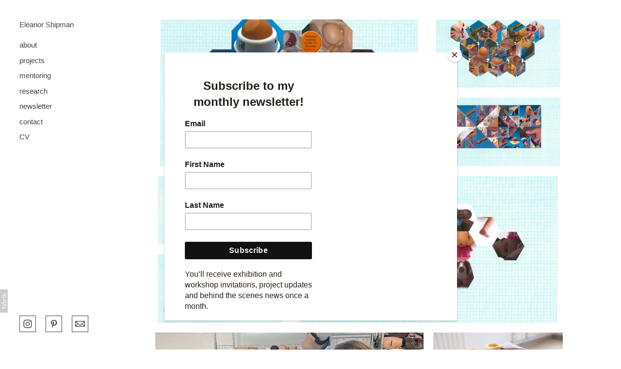

--- FILE ---
content_type: text/html; charset=utf-8
request_url: https://eleanorshipman.com/portfolio/limbs-things-residency
body_size: 14776
content:



<!DOCTYPE html>
<html class="no-js custom-fonts" lang="en-GB">
    <head prefix="og: http://ogp.me/ns#">
        <link rel="preconnect" href="https://eleanorshipman.com">
        <link rel="preconnect" href="//static.fabrik.io" />
        <link rel="preconnect" href="//blob.fabrik.io" />
        <meta charset="UTF-8">
        <link rel="canonical" href="https://eleanorshipman.com/portfolio/limbs-things-residency" />
        <title>Limbs &amp; Things Residency - Eleanor Shipman</title>
        <meta name="description" />
        <meta name="keywords" content="artist, participatory artist, pattern design, residency, participation, climate change, research, community engagement, resilience, crafts, embroidery, sewing, illustration, community, sculpture, public art, social practice, women, feminism, motherhood, birth" />
        <meta name="url" content="https://eleanorshipman.com/portfolio/limbs-things-residency" />
        <meta property="og:url" content="https://eleanorshipman.com/portfolio/limbs-things-residency" />
        <meta property="og:title" content="Limbs &amp; Things Residency" />
        <meta property="og:description" />
        <meta property="og:site_name" content="Eleanor Shipman" />
        <meta property="og:type" content="article" />        
        <meta content="https://static.fabrik.io/xia/2e4e2563f468ba45.jpg?lossless=1&amp;w=1280&amp;h=1280&amp;fit=max&amp;s=2eac52c7137f1feb42e90e3d4f53a47d" name="twitter:image" /><meta content="https://static.fabrik.io/xia/2e4e2563f468ba45.jpg?lossless=1&amp;w=1280&amp;h=1280&amp;fit=max&amp;s=2eac52c7137f1feb42e90e3d4f53a47d" property="og:image" /><meta content="image/jpeg" property="og:image:type" /><meta content="https://static.fabrik.io/xia/59906590a169e3de.jpg?lossless=1&amp;w=1280&amp;h=1280&amp;fit=max&amp;s=7c6b952cdb0e5a8f6c9e567c8ac16d8e" property="og:image" /><meta content="image/jpeg" property="og:image:type" /><meta content="https://static.fabrik.io/xia/65549f2de0742ae5.jpg?lossless=1&amp;w=1280&amp;h=1280&amp;fit=max&amp;s=e4396dd5662457344055b40ab85827a2" property="og:image" /><meta content="image/jpeg" property="og:image:type" /><meta content="https://static.fabrik.io/xia/592145680c8d0fd.jpg?lossless=1&amp;w=1280&amp;h=1280&amp;fit=max&amp;s=778891fe0251c862793a7d0c48cefde7" property="og:image" /><meta content="image/jpeg" property="og:image:type" />        
        
        <meta name="twitter:card" content="summary_large_image" />

            <link rel="shortcut icon" href="https://static.fabrik.io/xia/60d84c69a4a18287.ico?s=82b2309d40e2f284f51f4e8592bd1627" /> 

            <link rel="apple-touch-icon" href="https://static.fabrik.io/xia/c72641ca386b175e.png?s=d4f95769a8542c8e23f32679967e101d" /> 


        <link href="https://blob.fabrik.io/static/2c96dd/core/fabrik.min.css" rel="stylesheet">


        
        
            <script defer src="https://cloud.umami.is/script.js" data-website-id="059b79ea-6263-4a20-947a-862fbfc8d8ad"></script>
        

        
    <meta name="viewport" content="width=device-width, initial-scale=1.0">

    <style>
        :root {
            --site-title-display: block;
            --site-subtitle-display: block; 
            --site-logo-display: block;
            --brand-text-display: inline-block;
            --thumbnail-subtitle-display: block;
        }
    </style>

    <link href="https://blob.fabrik.io/xia/canvasv2-vars-515990a7bb02e2ba.css" rel="stylesheet" /><link href="https://blob.fabrik.io/static/2c96dd/canvasv2/theme.css" rel="stylesheet" />

    <style>

            @media all and (min-width: 1200px) {
                .grid-link .icon-play {
                    bottom: calc(var(--grid-gutter) / 16 * 1rem);
                    left: calc(var(--grid-gutter) / 16 * 1rem);
                }
            }
                </style>

    

    <script id="mcjs">!function(c,h,i,m,p){m=c.createElement(h),p=c.getElementsByTagName(h)[0],m.async=1,m.src=i,p.parentNode.insertBefore(m,p)}(document,"script","https://chimpstatic.com/mcjs-connected/js/users/a398c353241de2fe296118346/29d264bb14697baee130cf23d.js");</script><script id="mcjs">!function(c,h,i,m,p){m=c.createElement(h),p=c.getElementsByTagName(h)[0],m.async=1,m.src=i,p.parentNode.insertBefore(m,p)}(document,"script","https://chimpstatic.com/mcjs-connected/js/users/a398c353241de2fe296118346/29d264bb14697baee130cf23d.js");</script></head>

    <body class="fab-projects-details fab-portfolio-details fab-projects-details-limbs-things-residency fab-portfolio-details-limbs-things-residency tpl-projectdetails-spotlight social-icon-family-square-stroke">

        


<div class="side-bar">
    <div class="desktop-header">
        

<a href="/" class="brand brand-text">

    <span class="brand-title">Eleanor Shipman</span>


</a>
    </div>
    <nav>
        
    <ul class="menu">

          <li class="">

                <a href="/pages/about" target="_self">about</a>

          </li>
          <li class=" sub-menu-parent">

                <a href="/portfolio" target="_self" class="sub-menu-link">projects</a>
                <div class="sub-menu">
                    <ul>
                            <li>
                                <a href="/exhibitions" target="_self">exhibitions</a>
                            </li>
                            <li>
                                <a href="/residencies" target="_self">residencies</a>
                            </li>
                            <li>
                                <a href="/participatory-projects" target="_self">participation</a>
                            </li>
                            <li>
                                <a href="/public-art" target="_self">public art</a>
                            </li>
                            <li>
                                <a href="/universities" target="_self">universities</a>
                            </li>
                            <li>
                                <a href="/works-1" target="_self">works</a>
                            </li>
                    </ul>
                </div>

          </li>
          <li class="">

                <a href="/pages/mentoring" target="_self">mentoring</a>

          </li>
          <li class="">

                <a href="/pages/research" target="_self">research</a>

          </li>
          <li class="">

                <a href="http://eepurl.com/gGV3AP" target="_blank">newsletter</a>

          </li>
          <li class="">

                <a href="/pages/contact" target="_self">contact</a>

          </li>
          <li class="">

                <a href="/pages/cv" target="_self">CV</a>

          </li>
    </ul>

    </nav>
</div>

<div class="site-wrap capped-width">

    <header class="mobile-header">
        <div class="brand-wrap">
            

<a href="/" class="brand brand-text">

    <span class="brand-title">Eleanor Shipman</span>


</a>
        </div>
        <div class="mobile-nav-link-wrap">
            <button class="mobile-nav-link icon icon-menu"></button>
        </div>
    </header>

    <main class="main-body">

        

<div class="project-details-page">
    



<div class="project-details">

    <div class="sortable">

        <div class="sortable-media">

            <div class="container">

                <div class="spotlight-list js-lightbox" data-item-count="12">
                        <div class="col spotlight-16:9">
                                <a href="https://static.fabrik.io/xia/59906590a169e3de.jpg?lossless=1&amp;w=3840&amp;h=5120&amp;fit=max&amp;s=d3a3b507d58f06ae32d6034fa59b76cf" class="grid-link" >
                                    <div class="placeholder ratio-16:9">
            <img data-src="https://static.fabrik.io/xia/59906590a169e3de.jpg?lossless=1&amp;w=720&amp;fit=crop&amp;ar=16:9&amp;s=dd9364c82ed93a4091c08cb10b1a64b5" data-srcset="https://static.fabrik.io/xia/59906590a169e3de.jpg?lossless=1&amp;w=480&amp;fit=crop&amp;ar=16:9&amp;s=2d341a53e06db0a6ab9918a9dbb10ed5 480w,https://static.fabrik.io/xia/59906590a169e3de.jpg?lossless=1&amp;w=720&amp;fit=crop&amp;ar=16:9&amp;s=dd9364c82ed93a4091c08cb10b1a64b5 720w,https://static.fabrik.io/xia/59906590a169e3de.jpg?lossless=1&amp;w=960&amp;fit=crop&amp;ar=16:9&amp;s=edf95cefc53e021a88799630bb0e5f57 960w,https://static.fabrik.io/xia/59906590a169e3de.jpg?lossless=1&amp;w=1280&amp;fit=crop&amp;ar=16:9&amp;s=f5b2a4af7583490d1f7e6b116b7356d7 1280w,https://static.fabrik.io/xia/59906590a169e3de.jpg?lossless=1&amp;w=1680&amp;fit=crop&amp;ar=16:9&amp;s=cfb42b804af0e55d4971a19afb40ff0e 1680w,https://static.fabrik.io/xia/59906590a169e3de.jpg?lossless=1&amp;w=1920&amp;fit=crop&amp;ar=16:9&amp;s=8051bafa838e4cc92cf875e6cdc943a6 1920w,https://static.fabrik.io/xia/59906590a169e3de.jpg?lossless=1&amp;w=2560&amp;fit=crop&amp;ar=16:9&amp;s=79be4d84134b7b075b9db2bbe5f2d195 2560w,https://static.fabrik.io/xia/59906590a169e3de.jpg?lossless=1&amp;w=3840&amp;fit=crop&amp;ar=16:9&amp;s=7b53a2b640cba701da63668bb95dcb95 3840w" data-sizes="auto" class="lazyload" data-w="2000" data-h="1414" data-ar="1000:707"></img>
                                    </div>
                                    <div class="overlay"></div>
                                </a>
                        </div>
                        <div class="col spotlight-16:9">
                                <a href="https://static.fabrik.io/xia/65549f2de0742ae5.jpg?lossless=1&amp;w=3840&amp;h=5120&amp;fit=max&amp;s=79e84540a2369a953cec7eb98eb2a3ee" class="grid-link" >
                                    <div class="placeholder ratio-16:9">
            <img data-src="https://static.fabrik.io/xia/65549f2de0742ae5.jpg?lossless=1&amp;w=720&amp;fit=crop&amp;ar=16:9&amp;s=a1df25e16346a6c1e022dec9d452b00d" data-srcset="https://static.fabrik.io/xia/65549f2de0742ae5.jpg?lossless=1&amp;w=480&amp;fit=crop&amp;ar=16:9&amp;s=9a197b0d5a17a68a3e89c19cc366b936 480w,https://static.fabrik.io/xia/65549f2de0742ae5.jpg?lossless=1&amp;w=720&amp;fit=crop&amp;ar=16:9&amp;s=a1df25e16346a6c1e022dec9d452b00d 720w,https://static.fabrik.io/xia/65549f2de0742ae5.jpg?lossless=1&amp;w=960&amp;fit=crop&amp;ar=16:9&amp;s=a96647c30645cb55a74a8c68768a6af3 960w,https://static.fabrik.io/xia/65549f2de0742ae5.jpg?lossless=1&amp;w=1280&amp;fit=crop&amp;ar=16:9&amp;s=7514e9e3a5273e70652dc100a785c032 1280w,https://static.fabrik.io/xia/65549f2de0742ae5.jpg?lossless=1&amp;w=1680&amp;fit=crop&amp;ar=16:9&amp;s=12fe35539e5d5afeeb00720de5a059b9 1680w,https://static.fabrik.io/xia/65549f2de0742ae5.jpg?lossless=1&amp;w=1920&amp;fit=crop&amp;ar=16:9&amp;s=5ecd60af587370b354c013994eb14031 1920w,https://static.fabrik.io/xia/65549f2de0742ae5.jpg?lossless=1&amp;w=2560&amp;fit=crop&amp;ar=16:9&amp;s=565943ebefc97b92052c5d9b28f3a939 2560w,https://static.fabrik.io/xia/65549f2de0742ae5.jpg?lossless=1&amp;w=3840&amp;fit=crop&amp;ar=16:9&amp;s=8a63238a54584bb378152f433259e43b 3840w" data-sizes="auto" class="lazyload" data-w="2000" data-h="1414" data-ar="1000:707"></img>
                                    </div>
                                    <div class="overlay"></div>
                                </a>
                        </div>
                        <div class="col spotlight-16:9">
                                <a href="https://static.fabrik.io/xia/592145680c8d0fd.jpg?lossless=1&amp;w=3840&amp;h=5120&amp;fit=max&amp;s=c87f4c3625ba27ea69983e94b71493e1" class="grid-link" >
                                    <div class="placeholder ratio-16:9">
            <img data-src="https://static.fabrik.io/xia/592145680c8d0fd.jpg?lossless=1&amp;w=720&amp;fit=crop&amp;ar=16:9&amp;s=8a45f8ce88f0e68419a1bd22ef6eb5ab" data-srcset="https://static.fabrik.io/xia/592145680c8d0fd.jpg?lossless=1&amp;w=480&amp;fit=crop&amp;ar=16:9&amp;s=16d51942d7308906eef940459c509258 480w,https://static.fabrik.io/xia/592145680c8d0fd.jpg?lossless=1&amp;w=720&amp;fit=crop&amp;ar=16:9&amp;s=8a45f8ce88f0e68419a1bd22ef6eb5ab 720w,https://static.fabrik.io/xia/592145680c8d0fd.jpg?lossless=1&amp;w=960&amp;fit=crop&amp;ar=16:9&amp;s=eb4af44a5a11ccacc360e769ae643d81 960w,https://static.fabrik.io/xia/592145680c8d0fd.jpg?lossless=1&amp;w=1280&amp;fit=crop&amp;ar=16:9&amp;s=668059465caf4a4a1a72a2ebdfd103d2 1280w,https://static.fabrik.io/xia/592145680c8d0fd.jpg?lossless=1&amp;w=1680&amp;fit=crop&amp;ar=16:9&amp;s=65876a40cdd29ba08682ed811d748b01 1680w,https://static.fabrik.io/xia/592145680c8d0fd.jpg?lossless=1&amp;w=1920&amp;fit=crop&amp;ar=16:9&amp;s=19b89c16b76e7e3c4e2a63ccc89fa8b8 1920w,https://static.fabrik.io/xia/592145680c8d0fd.jpg?lossless=1&amp;w=2560&amp;fit=crop&amp;ar=16:9&amp;s=bc508e9a8290f3af00d278168fe6abcd 2560w,https://static.fabrik.io/xia/592145680c8d0fd.jpg?lossless=1&amp;w=3840&amp;fit=crop&amp;ar=16:9&amp;s=6ede59f7db64d8f3d928c79ea729cea2 3840w" data-sizes="auto" class="lazyload" data-w="2000" data-h="1414" data-ar="1000:707"></img>
                                    </div>
                                    <div class="overlay"></div>
                                </a>
                        </div>
                        <div class="col spotlight-16:9">
                                <a href="https://static.fabrik.io/xia/1eb91357b8a48c4f.jpg?lossless=1&amp;w=3840&amp;h=5120&amp;fit=max&amp;s=1fcfc6defe99f64978961323ee8bdd34" class="grid-link" >
                                    <div class="placeholder ratio-16:9">
            <img data-src="https://static.fabrik.io/xia/1eb91357b8a48c4f.jpg?lossless=1&amp;w=720&amp;fit=crop&amp;ar=16:9&amp;s=38740c733ed7437aa4057b93cbebdd38" data-srcset="https://static.fabrik.io/xia/1eb91357b8a48c4f.jpg?lossless=1&amp;w=480&amp;fit=crop&amp;ar=16:9&amp;s=6d24c542b3bf2c760c2d9b40d2e3fabc 480w,https://static.fabrik.io/xia/1eb91357b8a48c4f.jpg?lossless=1&amp;w=720&amp;fit=crop&amp;ar=16:9&amp;s=38740c733ed7437aa4057b93cbebdd38 720w,https://static.fabrik.io/xia/1eb91357b8a48c4f.jpg?lossless=1&amp;w=960&amp;fit=crop&amp;ar=16:9&amp;s=27c73ef4ec4c466f0fa71e47a9063753 960w,https://static.fabrik.io/xia/1eb91357b8a48c4f.jpg?lossless=1&amp;w=1280&amp;fit=crop&amp;ar=16:9&amp;s=6a772fb2fbf36c0281295377a464a085 1280w,https://static.fabrik.io/xia/1eb91357b8a48c4f.jpg?lossless=1&amp;w=1680&amp;fit=crop&amp;ar=16:9&amp;s=436f0b70ec7445153c5a342b439ae000 1680w,https://static.fabrik.io/xia/1eb91357b8a48c4f.jpg?lossless=1&amp;w=1920&amp;fit=crop&amp;ar=16:9&amp;s=970445bf94a16dba7cd311816c5f2034 1920w,https://static.fabrik.io/xia/1eb91357b8a48c4f.jpg?lossless=1&amp;w=2560&amp;fit=crop&amp;ar=16:9&amp;s=01a1a7809026bcfbe46a1a469935a9dc 2560w,https://static.fabrik.io/xia/1eb91357b8a48c4f.jpg?lossless=1&amp;w=3840&amp;fit=crop&amp;ar=16:9&amp;s=fc5e1624cba7792db771d2de5fc18cd1 3840w" data-sizes="auto" class="lazyload" data-w="2000" data-h="1414" data-ar="1000:707"></img>
                                    </div>
                                    <div class="overlay"></div>
                                </a>
                        </div>
                        <div class="col spotlight-16:9">
                                <a href="https://static.fabrik.io/xia/2de3ad3d75b343f.jpg?lossless=1&amp;w=3840&amp;h=5120&amp;fit=max&amp;s=218396e64ad9f41b27dcdac2d60d0b31" class="grid-link" >
                                    <div class="placeholder ratio-16:9">
            <img data-src="https://static.fabrik.io/xia/2de3ad3d75b343f.jpg?lossless=1&amp;w=720&amp;fit=crop&amp;ar=16:9&amp;s=db8238c15bab2000eb5afb73f846dda1" data-srcset="https://static.fabrik.io/xia/2de3ad3d75b343f.jpg?lossless=1&amp;w=480&amp;fit=crop&amp;ar=16:9&amp;s=cf2c1955aaef91424a2aba89f693b718 480w,https://static.fabrik.io/xia/2de3ad3d75b343f.jpg?lossless=1&amp;w=720&amp;fit=crop&amp;ar=16:9&amp;s=db8238c15bab2000eb5afb73f846dda1 720w,https://static.fabrik.io/xia/2de3ad3d75b343f.jpg?lossless=1&amp;w=960&amp;fit=crop&amp;ar=16:9&amp;s=d2de58c1de03be1996749196299b3107 960w,https://static.fabrik.io/xia/2de3ad3d75b343f.jpg?lossless=1&amp;w=1280&amp;fit=crop&amp;ar=16:9&amp;s=52beacd56436a4965dabc89c1e247a50 1280w,https://static.fabrik.io/xia/2de3ad3d75b343f.jpg?lossless=1&amp;w=1680&amp;fit=crop&amp;ar=16:9&amp;s=ebb5346a04dd2a77e9c357260bb40cdc 1680w,https://static.fabrik.io/xia/2de3ad3d75b343f.jpg?lossless=1&amp;w=1920&amp;fit=crop&amp;ar=16:9&amp;s=5f579c7cb1e27a5e7e3923b1e603ffa8 1920w,https://static.fabrik.io/xia/2de3ad3d75b343f.jpg?lossless=1&amp;w=2560&amp;fit=crop&amp;ar=16:9&amp;s=2d4f4e620824572e23bc0f6e94b096ae 2560w,https://static.fabrik.io/xia/2de3ad3d75b343f.jpg?lossless=1&amp;w=3840&amp;fit=crop&amp;ar=16:9&amp;s=9069911ae435b35343c7f6d9655e76c1 3840w" data-sizes="auto" class="lazyload" data-w="2000" data-h="1414" data-ar="1000:707"></img>
                                    </div>
                                    <div class="overlay"></div>
                                </a>
                        </div>
                        <div class="col spotlight-16:9">
                                <a href="https://static.fabrik.io/xia/d176f86d67e4a8af.jpg?lossless=1&amp;w=3840&amp;h=5120&amp;fit=max&amp;s=1a8df5e81b65d81c944086f5e6f1e3c8" class="grid-link" >
                                    <div class="placeholder ratio-16:9">
            <img data-src="https://static.fabrik.io/xia/d176f86d67e4a8af.jpg?lossless=1&amp;w=720&amp;fit=crop&amp;ar=16:9&amp;s=18014e8eac083dfc001732616a65612a" data-srcset="https://static.fabrik.io/xia/d176f86d67e4a8af.jpg?lossless=1&amp;w=480&amp;fit=crop&amp;ar=16:9&amp;s=6cbf7e27054a0faedb0ec52fa49f5605 480w,https://static.fabrik.io/xia/d176f86d67e4a8af.jpg?lossless=1&amp;w=720&amp;fit=crop&amp;ar=16:9&amp;s=18014e8eac083dfc001732616a65612a 720w,https://static.fabrik.io/xia/d176f86d67e4a8af.jpg?lossless=1&amp;w=960&amp;fit=crop&amp;ar=16:9&amp;s=4e6a792597e6db31eb277332175f1dce 960w,https://static.fabrik.io/xia/d176f86d67e4a8af.jpg?lossless=1&amp;w=1280&amp;fit=crop&amp;ar=16:9&amp;s=0963e29799856362f2b91b5398208839 1280w,https://static.fabrik.io/xia/d176f86d67e4a8af.jpg?lossless=1&amp;w=1680&amp;fit=crop&amp;ar=16:9&amp;s=69475f50f3d5084dcb52c4300b409c4c 1680w,https://static.fabrik.io/xia/d176f86d67e4a8af.jpg?lossless=1&amp;w=1920&amp;fit=crop&amp;ar=16:9&amp;s=cc34b8ed440b5252b1d1aa9a53801b66 1920w,https://static.fabrik.io/xia/d176f86d67e4a8af.jpg?lossless=1&amp;w=2560&amp;fit=crop&amp;ar=16:9&amp;s=d45c90b2f1adebc5b05214cff2702ec1 2560w,https://static.fabrik.io/xia/d176f86d67e4a8af.jpg?lossless=1&amp;w=3840&amp;fit=crop&amp;ar=16:9&amp;s=93eac26324075fcb773b8bcb152591cf 3840w" data-sizes="auto" class="lazyload" data-w="2000" data-h="1414" data-ar="1000:707"></img>
                                    </div>
                                    <div class="overlay"></div>
                                </a>
                        </div>
                        <div class="col spotlight-16:9">
                                <a href="https://static.fabrik.io/xia/f0229a4687d9d1c.jpg?lossless=1&amp;w=3840&amp;h=5120&amp;fit=max&amp;s=6732afbf4abdbec8e80c45b6fb0ebcea" class="grid-link" >
                                    <div class="placeholder ratio-16:9">
            <img data-src="https://static.fabrik.io/xia/f0229a4687d9d1c.jpg?lossless=1&amp;w=720&amp;fit=crop&amp;ar=16:9&amp;s=52bb4430328d6894867b5f5fb30505b1" data-srcset="https://static.fabrik.io/xia/f0229a4687d9d1c.jpg?lossless=1&amp;w=480&amp;fit=crop&amp;ar=16:9&amp;s=ff088fdba2f53de2ab80312238ce394a 480w,https://static.fabrik.io/xia/f0229a4687d9d1c.jpg?lossless=1&amp;w=720&amp;fit=crop&amp;ar=16:9&amp;s=52bb4430328d6894867b5f5fb30505b1 720w,https://static.fabrik.io/xia/f0229a4687d9d1c.jpg?lossless=1&amp;w=960&amp;fit=crop&amp;ar=16:9&amp;s=470b8eb764a652978766fb2ae6d64d04 960w,https://static.fabrik.io/xia/f0229a4687d9d1c.jpg?lossless=1&amp;w=1280&amp;fit=crop&amp;ar=16:9&amp;s=f2dbb1b6c2b14b36db88eb276ef6943e 1280w,https://static.fabrik.io/xia/f0229a4687d9d1c.jpg?lossless=1&amp;w=1680&amp;fit=crop&amp;ar=16:9&amp;s=41085b2009fd3f046807e65d14eee322 1680w,https://static.fabrik.io/xia/f0229a4687d9d1c.jpg?lossless=1&amp;w=1920&amp;fit=crop&amp;ar=16:9&amp;s=f940d612ce7dfbdc54e68a882dc1ac0d 1920w,https://static.fabrik.io/xia/f0229a4687d9d1c.jpg?lossless=1&amp;w=2560&amp;fit=crop&amp;ar=16:9&amp;s=75013233739735151d6796e5c1579911 2560w,https://static.fabrik.io/xia/f0229a4687d9d1c.jpg?lossless=1&amp;w=3840&amp;fit=crop&amp;ar=16:9&amp;s=b1efccf86b0b32062a3e2efbdd06bf4f 3840w" data-sizes="auto" class="lazyload" data-w="2000" data-h="1600" data-ar="5:4"></img>
                                    </div>
                                    <div class="overlay"></div>
                                </a>
                        </div>
                        <div class="col spotlight-16:9">
                                <a href="https://static.fabrik.io/xia/6251f68f2a0ae663.jpg?lossless=1&amp;w=3840&amp;h=5120&amp;fit=max&amp;s=526feb560ba7d5e9b7eec76995b443a3" class="grid-link" >
                                    <div class="placeholder ratio-16:9">
            <img data-src="https://static.fabrik.io/xia/6251f68f2a0ae663.jpg?lossless=1&amp;w=720&amp;fit=crop&amp;ar=16:9&amp;s=b6099d3452a9b6125763314d4bd9618f" data-srcset="https://static.fabrik.io/xia/6251f68f2a0ae663.jpg?lossless=1&amp;w=480&amp;fit=crop&amp;ar=16:9&amp;s=2f3709b6f3384afef28018af47495e97 480w,https://static.fabrik.io/xia/6251f68f2a0ae663.jpg?lossless=1&amp;w=720&amp;fit=crop&amp;ar=16:9&amp;s=b6099d3452a9b6125763314d4bd9618f 720w,https://static.fabrik.io/xia/6251f68f2a0ae663.jpg?lossless=1&amp;w=960&amp;fit=crop&amp;ar=16:9&amp;s=431e03e1fd2774b1b2728f7fe013b8ac 960w,https://static.fabrik.io/xia/6251f68f2a0ae663.jpg?lossless=1&amp;w=1280&amp;fit=crop&amp;ar=16:9&amp;s=9be68db70e882564ea015c4f2654b21a 1280w,https://static.fabrik.io/xia/6251f68f2a0ae663.jpg?lossless=1&amp;w=1680&amp;fit=crop&amp;ar=16:9&amp;s=fd13e11aa20c340d3326381e725bc4e6 1680w,https://static.fabrik.io/xia/6251f68f2a0ae663.jpg?lossless=1&amp;w=1920&amp;fit=crop&amp;ar=16:9&amp;s=f263564f6b254a1f37bdc3a781528d75 1920w,https://static.fabrik.io/xia/6251f68f2a0ae663.jpg?lossless=1&amp;w=2560&amp;fit=crop&amp;ar=16:9&amp;s=11741469a6ec6966859ef9438e4e59e2 2560w,https://static.fabrik.io/xia/6251f68f2a0ae663.jpg?lossless=1&amp;w=3840&amp;fit=crop&amp;ar=16:9&amp;s=5a2e509025e7f31abe14685fb938f0ef 3840w" data-sizes="auto" class="lazyload" data-w="1080" data-h="720" data-ar="3:2"></img>
                                    </div>
                                    <div class="overlay"></div>
                                </a>
                        </div>
                        <div class="col spotlight-16:9">
                                <a href="https://static.fabrik.io/xia/f9573003a7edd810.jpg?lossless=1&amp;w=3840&amp;h=5120&amp;fit=max&amp;s=476f261493da18a53c3740d7013bb5eb" class="grid-link" >
                                    <div class="placeholder ratio-16:9">
            <img data-src="https://static.fabrik.io/xia/f9573003a7edd810.jpg?lossless=1&amp;w=720&amp;fit=crop&amp;ar=16:9&amp;s=89bc1b6e73c14a4ae364078336e30eba" data-srcset="https://static.fabrik.io/xia/f9573003a7edd810.jpg?lossless=1&amp;w=480&amp;fit=crop&amp;ar=16:9&amp;s=9e07f19a7f13af9042c9b46f423a30c4 480w,https://static.fabrik.io/xia/f9573003a7edd810.jpg?lossless=1&amp;w=720&amp;fit=crop&amp;ar=16:9&amp;s=89bc1b6e73c14a4ae364078336e30eba 720w,https://static.fabrik.io/xia/f9573003a7edd810.jpg?lossless=1&amp;w=960&amp;fit=crop&amp;ar=16:9&amp;s=ced653a2093cdbf205f8ee71b9c7874d 960w,https://static.fabrik.io/xia/f9573003a7edd810.jpg?lossless=1&amp;w=1280&amp;fit=crop&amp;ar=16:9&amp;s=d5206708c8aba5138da6bb07a0f4e7a8 1280w,https://static.fabrik.io/xia/f9573003a7edd810.jpg?lossless=1&amp;w=1680&amp;fit=crop&amp;ar=16:9&amp;s=22da90ac76e28c898cab032363513305 1680w,https://static.fabrik.io/xia/f9573003a7edd810.jpg?lossless=1&amp;w=1920&amp;fit=crop&amp;ar=16:9&amp;s=b923ab761c3824ec319be3b5df63b0c7 1920w,https://static.fabrik.io/xia/f9573003a7edd810.jpg?lossless=1&amp;w=2560&amp;fit=crop&amp;ar=16:9&amp;s=a31e8ae92c8f53e9e865ed0898cbe083 2560w,https://static.fabrik.io/xia/f9573003a7edd810.jpg?lossless=1&amp;w=3840&amp;fit=crop&amp;ar=16:9&amp;s=496d8797e42e8686c17d6018091bea52 3840w" data-sizes="auto" class="lazyload"></img>
                                    </div>
                                    <div class="overlay"></div>
                                </a>
                        </div>
                        <div class="col spotlight-16:9">
                                <a href="https://static.fabrik.io/xia/232e33631907a476.jpg?lossless=1&amp;w=3840&amp;h=5120&amp;fit=max&amp;s=efc28156992094fc8db1de9fc37cfe9a" class="grid-link" >
                                    <div class="placeholder ratio-16:9">
            <img data-src="https://static.fabrik.io/xia/232e33631907a476.jpg?lossless=1&amp;w=720&amp;fit=crop&amp;ar=16:9&amp;s=0d60629a2c35e448d13bfcd3312813f5" data-srcset="https://static.fabrik.io/xia/232e33631907a476.jpg?lossless=1&amp;w=480&amp;fit=crop&amp;ar=16:9&amp;s=f2d39cd34b5780c1e0f0ce08b9ffb2d2 480w,https://static.fabrik.io/xia/232e33631907a476.jpg?lossless=1&amp;w=720&amp;fit=crop&amp;ar=16:9&amp;s=0d60629a2c35e448d13bfcd3312813f5 720w,https://static.fabrik.io/xia/232e33631907a476.jpg?lossless=1&amp;w=960&amp;fit=crop&amp;ar=16:9&amp;s=01169e37e5cd7d541d1d8b84f7caf116 960w,https://static.fabrik.io/xia/232e33631907a476.jpg?lossless=1&amp;w=1280&amp;fit=crop&amp;ar=16:9&amp;s=bd6128fb9b87f95aa6c8a8d9b6326878 1280w,https://static.fabrik.io/xia/232e33631907a476.jpg?lossless=1&amp;w=1680&amp;fit=crop&amp;ar=16:9&amp;s=951207ea865e0c9ffab33994573afe1c 1680w,https://static.fabrik.io/xia/232e33631907a476.jpg?lossless=1&amp;w=1920&amp;fit=crop&amp;ar=16:9&amp;s=553bc339351c371d60b015407ecf330b 1920w,https://static.fabrik.io/xia/232e33631907a476.jpg?lossless=1&amp;w=2560&amp;fit=crop&amp;ar=16:9&amp;s=fe521b63ceb84ae1e1d1eb91fd370d98 2560w,https://static.fabrik.io/xia/232e33631907a476.jpg?lossless=1&amp;w=3840&amp;fit=crop&amp;ar=16:9&amp;s=e6be586455526f6c1b710000517305e4 3840w" data-sizes="auto" class="lazyload" data-w="720" data-h="1080" data-ar="2:3"></img>
                                    </div>
                                    <div class="overlay"></div>
                                </a>
                        </div>
                        <div class="col spotlight-16:9">
                                <a href="https://static.fabrik.io/xia/621e5893200f1419.jpg?lossless=1&amp;w=3840&amp;h=5120&amp;fit=max&amp;s=2ded1d9c289bc514edb9f86ab61e85e8" class="grid-link" >
                                    <div class="placeholder ratio-16:9">
            <img data-src="https://static.fabrik.io/xia/621e5893200f1419.jpg?lossless=1&amp;w=720&amp;fit=crop&amp;ar=16:9&amp;s=d9872bb3726d784566761058f1ce79c4" data-srcset="https://static.fabrik.io/xia/621e5893200f1419.jpg?lossless=1&amp;w=480&amp;fit=crop&amp;ar=16:9&amp;s=cee7f68b1038529e25de0e7284d7a3a7 480w,https://static.fabrik.io/xia/621e5893200f1419.jpg?lossless=1&amp;w=720&amp;fit=crop&amp;ar=16:9&amp;s=d9872bb3726d784566761058f1ce79c4 720w,https://static.fabrik.io/xia/621e5893200f1419.jpg?lossless=1&amp;w=960&amp;fit=crop&amp;ar=16:9&amp;s=5344d83cab319fc7f35abab3fec2875d 960w,https://static.fabrik.io/xia/621e5893200f1419.jpg?lossless=1&amp;w=1280&amp;fit=crop&amp;ar=16:9&amp;s=3edeca4d27ca9f6de7b01fcdf003fa29 1280w,https://static.fabrik.io/xia/621e5893200f1419.jpg?lossless=1&amp;w=1680&amp;fit=crop&amp;ar=16:9&amp;s=8789bc06a7f6f1d9ac473607380fe18e 1680w,https://static.fabrik.io/xia/621e5893200f1419.jpg?lossless=1&amp;w=1920&amp;fit=crop&amp;ar=16:9&amp;s=be20e6321825bc56968816b09168dd56 1920w,https://static.fabrik.io/xia/621e5893200f1419.jpg?lossless=1&amp;w=2560&amp;fit=crop&amp;ar=16:9&amp;s=f2c092f1e0f7c764bca0cc0143102381 2560w,https://static.fabrik.io/xia/621e5893200f1419.jpg?lossless=1&amp;w=3840&amp;fit=crop&amp;ar=16:9&amp;s=6bc9fb3e02b0525df47bfa6218c8e007 3840w" data-sizes="auto" class="lazyload"></img>
                                    </div>
                                    <div class="overlay"></div>
                                </a>
                        </div>
                        <div class="col spotlight-16:9">
                                <a href="https://static.fabrik.io/xia/f39a015df792cbd8.jpg?lossless=1&amp;w=3840&amp;h=5120&amp;fit=max&amp;s=9c109ac763c5d89b2626005e5b427499" class="grid-link" >
                                    <div class="placeholder ratio-16:9">
            <img data-src="https://static.fabrik.io/xia/f39a015df792cbd8.jpg?lossless=1&amp;w=720&amp;fit=crop&amp;ar=16:9&amp;s=b8cdc02b58ec836f26d93a22f7f984df" data-srcset="https://static.fabrik.io/xia/f39a015df792cbd8.jpg?lossless=1&amp;w=480&amp;fit=crop&amp;ar=16:9&amp;s=945a155c2d0dd603ac208e8652283694 480w,https://static.fabrik.io/xia/f39a015df792cbd8.jpg?lossless=1&amp;w=720&amp;fit=crop&amp;ar=16:9&amp;s=b8cdc02b58ec836f26d93a22f7f984df 720w,https://static.fabrik.io/xia/f39a015df792cbd8.jpg?lossless=1&amp;w=960&amp;fit=crop&amp;ar=16:9&amp;s=f48a62c01ea7b4ee0f047b3efeb0d01c 960w,https://static.fabrik.io/xia/f39a015df792cbd8.jpg?lossless=1&amp;w=1280&amp;fit=crop&amp;ar=16:9&amp;s=3ec35e1f302f55f222dfae3ce478760d 1280w,https://static.fabrik.io/xia/f39a015df792cbd8.jpg?lossless=1&amp;w=1680&amp;fit=crop&amp;ar=16:9&amp;s=b9d45eb46513f23122bdcf303e0c8b09 1680w,https://static.fabrik.io/xia/f39a015df792cbd8.jpg?lossless=1&amp;w=1920&amp;fit=crop&amp;ar=16:9&amp;s=b2f3f64b3e8b396760e08c81382a0cb8 1920w,https://static.fabrik.io/xia/f39a015df792cbd8.jpg?lossless=1&amp;w=2560&amp;fit=crop&amp;ar=16:9&amp;s=b386dae8ab000a67c5fdf5a76a6fc8f9 2560w,https://static.fabrik.io/xia/f39a015df792cbd8.jpg?lossless=1&amp;w=3840&amp;fit=crop&amp;ar=16:9&amp;s=84fb2d5c86b5487f35f6b2a7af4d8a2f 3840w" data-sizes="auto" class="lazyload"></img>
                                    </div>
                                    <div class="overlay"></div>
                                </a>
                        </div>
                </div>
            </div>
        </div>

        <div class="sortable-info">
            

<div class="project-info">
    <div class="project-info-inner">

        <h1 class="project-title text-secondary">Limbs &amp; Things Residency</h1>


            <h2 class="project-portfolio text-primary">
                <a href="/residencies">residencies</a>
            </h2>

            <div class="project-description editor-content">
                <p><em>The Catalogue Series</em><br>6 collages on A3 graph paper<br>2023</p>
<p><em>The Catalogue Series</em>&nbsp;is a series of 6 collages created during a residency with medical simulator company <a href="https://limbsandthings.com/global" target="_blank">Limbs & Things</a>. The work&nbsp;repurposes archival catalogue&nbsp;images of&nbsp;the company's&nbsp;<a href="https://limbsandthings.com/global/ranges/midwifery" target="_blank">midwifery training products</a> as paper quilts on graph paper. The traditional quilt block patterns&nbsp;splice&nbsp;together glimpsed triangles, hexagons and diamonds&nbsp;of&nbsp;products ranging from episiotomy suture&nbsp;training models; breastmilk expression trainers; placentas and umbilical cords; and new born babies from their PROMPT birthing&nbsp;trainers for training on C-sections and&nbsp;a&nbsp;range of other birth interventions and delivery techniques. Each collage focuses on products from a year or two year span, selected at random intervals throughout Limbs & Things' 33 years in industry, from their founding in 1990 by medical illustrator <a href="https://limbsandthings.com/global/about#tab-ourhistory-1" target="_blank">Margot Cooper</a>. The collages are a visual representation of product changes, improvements, adaptations and discontinuations, indicating much wider, complex changes in approaches to clinical birth training&nbsp;and new motherhood around the world.&nbsp;</p>
<p>These pieces informed a series of sculptural works <em>Held with Volume</em> (2023)&nbsp;using found quilts and seconds from the Limbs &&nbsp;Things midwifery training products.</p>
<p>RESIDENCY BACKGROUND</p>
<p>I first came across Limbs & Things on my way home one day, walking through the industrial estate surrounding my home in Barton Hill, I glanced through the open shutter of a warehouse I was passing to see shelves upon shelves of body parts. Rows of torsos stood to attention; arms with hands outstretched lay waiting for something unknown; and various human organs blobbed around together in black boxes. I wanted to know more. </p>
<p>As an artist the uncanny is undeniably curious, but following some research into the company I realised my interests with Limbs & Things were aligned on many levels. My fascination in the crossover of arts and science, research and human experience, handmade craft and human-centred design were all part of the ethos of Limbs & Things - a company making medical simulator models for training clinicians. </p>
<p>I decided to reach out to Limbs & Things to ask if I could see behind the curtain, and come in to the factory and office as an artist in residence - to creatively explore and respond to these interests through visual research and art making on site. I was thrilled when they responded, and offered a factory tour to talk through ideas and see what would work for us both. </p>
<p>I am particularly interested in birth experiences, and wanted to explore the many models Limbs & Things produce for clinical training in midwifery and obstetrics. During my initial tour I was given the chance to deliver a c-section baby from their Ceasarian training simulator - a layered model of a pregnant woman, from top of the bump to midway through the thighs with a surgical slice already in position for delivery. Gloved up and (model!) baby in position, I was invited to insert my hand through the surgical opening, down into the pelvis to attempt to get my fingers in the very tight space between baby’s head and the pelvis. The aim is to break the air seal here, releasing the baby’s head and pushing them back up into the abdomen, before bringing them out of the opening head first to be born! Having had a C-section myself, it was a rather bizarre experience, but already I felt it gave me an understanding of the challenges faced by the medical team and greater empathy in the decision making involved. </p>
<p>I developed a loose proposal of time and rough aims for my creative activities: a 6 week residency of Thursday mornings based at the Limbs & Things office, working on collage, drawing, and possible filming as research for larger sculptural works to be developed at a later date. I was delighted when my proposal was approved, and began the residency in June.<br></p>
<p>RESIDENCY PROCESS</p>
<p>During the residency I was stationed on the recently redeveloped&nbsp;mezzanine floor of the Limbs &&nbsp;Things HQ, where factory lines are beginning to take shape and there is constant bustle and movement of products being assembled, transported, unpacked and repacked. Piles of silicon hand skins lay awaiting their digital innards like rubber gloves, wearable breasts have various cancer simulations inserted into their artificial tissue and cherry red&nbsp;cervixes at various stages of dilation line up ready to be shipped out. The friendly staff made me feel so welcome as I joined the production floor, setting up a temporary studio every Thursday where I&nbsp;would begin my own manufacturing process: carefully slicing images from the archival product catalogues, rearranging them into paper quilt blocks as I reflected on the power of these products to simulate real body parts, their haptics carefully designed to feel realistically soft, silky, ridged, stretchy and firm. Enabling clinical training on simulation models rather than on real human patients through these wonderfully, uncannily&nbsp;realistic models and expert design processes, Limbs &&nbsp;Things straddles the worlds of medicine, design and art in a fascinating way.&nbsp;</p>
<p>Learning about the medical processes and the impact these products have had was enlightening -&nbsp;I&nbsp;was told that&nbsp;midwifery training at Southmead Hospital&nbsp;using the PROMPT Flex birth trainer to avoid shoulder dystocia has eradicated cases of it happening there completely. The feedback from clinicians is well absorbed into the design process and I was pleasantly surprised that these products are not designed with built-in obsolesce, rather they are designed in parts to assemble and change for different procedures, and where improvements need to be made new products are created to add on to existing ones, rather than render a whole line of products unusable.&nbsp;&nbsp;</p>
<p> Through this residency I began to explore the tensions between the home birth and medical birth approaches (and all the complexities which sit within each).&nbsp;I&nbsp;am very interested in this space between - the fine lines and the overlaps between recommendations, expectations and advice around birth experiences from all shades of the spectrum. I&nbsp;hope these works speak to this in some form: bringing the domestic, new-baby nurturing&nbsp;and intergenerational spoken and unspoken birth traumas and triumphs&nbsp;represented in the quilt patterns together with the medical processes, practicalities and procedures which&nbsp;many birthing people have experienced privately into a shared public. Hopefully a public which can begin, continue and prompt conversation on the complexities and dualities within the&nbsp;birth experience.&nbsp;&nbsp;</p>
<p></p>
<p><br></p>
<p><br></p>
<p><br></p>
<p><br></p>
<p><br></p>
<p></p>
            </div>

    </div>
</div>
        </div>

    </div>

    

<div class="project-footer">


</div>


</div>

</div>



            <div class="copyright">
                All images and content unless otherwise stated are copyright: Eleanor Shipman.
            </div>
    </main>

</div>

<footer class="main-footer">
    <div class="main-footer-inner">
        


        <ul class="site-links"><li><a href="https://www.instagram.com/ellieshipman/" target="_blank" title="Instagram"><span>Instagram</span><svg class="social-icon icon-instagram" viewBox="0 0 32 32"><path class="classic" d="M16 9.032C13.73 9.032 13.462 9.04 12.566 9.081 11.738 9.119 11.288 9.258 10.988 9.374 10.592 9.528 10.308 9.713 10.011 10.01 9.713 10.307 9.529 10.59 9.375 10.987 9.258 11.286 9.12 11.736 9.082 12.565 9.041 13.462 9.032 13.73 9.032 16S9.04 18.538 9.081 19.436C9.119 20.264 9.258 20.714 9.374 21.014A2.638 2.638 0 0010.01 21.991 2.618 2.618 0 0010.987 22.627C11.286 22.744 11.736 22.882 12.565 22.92 13.461 22.961 13.73 22.97 16 22.97S18.539 22.961 19.435 22.92C20.263 22.882 20.713 22.743 21.013 22.627A2.638 2.638 0 0021.99 21.991C22.288 21.694 22.472 21.411 22.626 21.014 22.743 20.715 22.881 20.265 22.919 19.436 22.96 18.539 22.969 18.271 22.969 16.001S22.96 13.462 22.919 12.566C22.881 11.738 22.742 11.288 22.626 10.988 22.472 10.592 22.287 10.308 21.99 10.011 21.693 9.713 21.41 9.529 21.013 9.375 20.714 9.258 20.264 9.12 19.435 9.082 18.538 9.041 18.27 9.032 16 9.032M16 7.5C18.308 7.5 18.598 7.51 19.505 7.551 20.409 7.592 21.027 7.736 21.568 7.946A4.161 4.161 0 0123.074 8.926 4.175 4.175 0 0124.054 10.432C24.264 10.972 24.408 11.59 24.449 12.495 24.49 13.402 24.5 13.692 24.5 16S24.49 18.598 24.449 19.505C24.408 20.409 24.264 21.027 24.054 21.568 23.837 22.127 23.547 22.601 23.074 23.074A4.175 4.175 0 0121.568 24.054C21.028 24.264 20.41 24.408 19.505 24.449 18.598 24.49 18.308 24.5 16 24.5S13.402 24.49 12.495 24.449C11.591 24.408 10.973 24.264 10.432 24.054 9.873 23.837 9.399 23.547 8.926 23.074 8.454 22.601 8.163 22.127 7.946 21.568 7.736 21.028 7.592 20.41 7.551 19.505 7.51 18.598 7.5 18.308 7.5 16S7.51 13.402 7.551 12.495C7.592 11.591 7.736 10.973 7.946 10.432A4.161 4.161 0 018.926 8.926 4.175 4.175 0 0110.432 7.946C10.972 7.736 11.59 7.592 12.495 7.551 13.402 7.51 13.692 7.5 16 7.5ZM16 11.635A4.365 4.365 0 0116 20.365 4.365 4.365 0 1116 11.635ZM16 18.833A2.833 2.833 0 0016 13.167 2.833 2.833 0 1016 18.833ZM20.537 10.443A1.02 1.02 0 0120.537 12.483 1.02 1.02 0 1120.537 10.443Z"></path><path class="knockout" d="M16 9.032C13.73 9.032 13.462 9.04 12.566 9.081 11.738 9.119 11.288 9.258 10.988 9.374 10.592 9.528 10.308 9.713 10.011 10.01 9.713 10.307 9.529 10.59 9.375 10.987 9.258 11.286 9.12 11.736 9.082 12.565 9.041 13.462 9.032 13.73 9.032 16S9.04 18.538 9.081 19.436C9.119 20.264 9.258 20.714 9.374 21.014A2.638 2.638 0 0010.01 21.991 2.618 2.618 0 0010.987 22.627C11.286 22.744 11.736 22.882 12.565 22.92 13.461 22.961 13.73 22.97 16 22.97S18.539 22.961 19.435 22.92C20.263 22.882 20.713 22.743 21.013 22.627A2.638 2.638 0 0021.99 21.991C22.288 21.694 22.472 21.411 22.626 21.014 22.743 20.715 22.881 20.265 22.919 19.436 22.96 18.539 22.969 18.271 22.969 16.001S22.96 13.462 22.919 12.566C22.881 11.738 22.742 11.288 22.626 10.988 22.472 10.592 22.287 10.308 21.99 10.011 21.693 9.713 21.41 9.529 21.013 9.375 20.714 9.258 20.264 9.12 19.435 9.082 18.538 9.041 18.27 9.032 16 9.032M16 7.5C18.308 7.5 18.598 7.51 19.505 7.551 20.409 7.592 21.027 7.736 21.568 7.946A4.161 4.161 0 0123.074 8.926 4.175 4.175 0 0124.054 10.432C24.264 10.972 24.408 11.59 24.449 12.495 24.49 13.402 24.5 13.692 24.5 16S24.49 18.598 24.449 19.505C24.408 20.409 24.264 21.027 24.054 21.568 23.837 22.127 23.547 22.601 23.074 23.074A4.175 4.175 0 0121.568 24.054C21.028 24.264 20.41 24.408 19.505 24.449 18.598 24.49 18.308 24.5 16 24.5S13.402 24.49 12.495 24.449C11.591 24.408 10.973 24.264 10.432 24.054 9.873 23.837 9.399 23.547 8.926 23.074 8.454 22.601 8.163 22.127 7.946 21.568 7.736 21.028 7.592 20.41 7.551 19.505 7.51 18.598 7.5 18.308 7.5 16S7.51 13.402 7.551 12.495C7.592 11.591 7.736 10.973 7.946 10.432A4.161 4.161 0 018.926 8.926 4.175 4.175 0 0110.432 7.946C10.972 7.736 11.59 7.592 12.495 7.551 13.402 7.51 13.692 7.5 16 7.5ZM16 11.635A4.365 4.365 0 0116 20.365 4.365 4.365 0 1116 11.635ZM16 18.833A2.833 2.833 0 0016 13.167 2.833 2.833 0 1016 18.833ZM20.537 10.443A1.02 1.02 0 0120.537 12.483 1.02 1.02 0 1120.537 10.443ZM0 0V32H32V0H0Z"></path></svg></a></li><li><a href="https://www.pinterest.co.uk/eleanorshipman" target="_blank" title="Pinterest"><span>Pinterest</span><svg class="social-icon icon-pinterest" viewBox="0 0 32 32"><path class="classic" d="M16.384 7.869c3.586 0 5.938 2.621 5.938 5.243 0 3.701-2.043 6.438-5.05 6.438-1.001 0-1.966-.539-2.274-1.156 0 0-.54 2.158-.655 2.583-.423 1.503-1.62 2.968-1.696 3.084-.076.117-.231.077-.231-.038 0-.193-.309-2.044.038-3.547.154-.732 1.195-5.089 1.195-5.089s-.308-.578-.308-1.465c0-1.388.81-2.429 1.813-2.429.848 0 1.273.617 1.273 1.388 0 .848-.54 2.121-.81 3.316-.231 1.003.502 1.813 1.465 1.813 1.774 0 2.969-2.275 2.969-4.974 0-2.043-1.388-3.586-3.894-3.586-2.854 0-4.627 2.12-4.627 4.472 0 .848.231 1.388.618 1.85.153.232.192.309.115.54-.038.193-.155.616-.193.771-.038.231-.232.308-.463.231-1.311-.54-1.928-1.967-1.928-3.586 0-2.66 2.274-5.86 6.708-5.86h-.003Z"></path><path class="knockout" d="M16.384 7.869c3.586 0 5.938 2.621 5.938 5.243 0 3.701-2.043 6.438-5.05 6.438-1.001 0-1.966-.539-2.274-1.156 0 0-.54 2.158-.655 2.583-.423 1.503-1.62 2.968-1.696 3.084-.076.117-.231.077-.231-.038 0-.193-.309-2.044.038-3.547.154-.732 1.195-5.089 1.195-5.089s-.308-.578-.308-1.465c0-1.388.81-2.429 1.813-2.429.848 0 1.273.617 1.273 1.388 0 .848-.54 2.121-.81 3.316-.231 1.003.502 1.813 1.465 1.813 1.774 0 2.969-2.275 2.969-4.974 0-2.043-1.388-3.586-3.894-3.586-2.854 0-4.627 2.12-4.627 4.472 0 .848.231 1.388.618 1.85.153.232.192.309.115.54-.038.193-.155.616-.193.771-.038.231-.232.308-.463.231-1.311-.54-1.928-1.967-1.928-3.586 0-2.66 2.274-5.86 6.708-5.86h-.003ZM0 0V32H32V0H0Z"></path></svg></a></li><li><a href="mailto:ellie@ellieshipman.com" title="Email"><span>Email</span><svg class="social-icon icon-email" viewBox="0 0 32 32"><path class="classic" d="M24.732 19.73V12.236L20.74 16.063 24.732 19.73ZM8.02 20.678H23.845L19.801 16.962 17.371 19.292C16.638 19.914 15.491 19.914 14.789 19.344L12.144 16.866 8.02 20.678ZM7.268 12.3V19.604L11.194 15.977 7.268 12.3ZM23.809 11.32H8.121L15.601 18.327C15.826 18.505 16.278 18.513 16.549 18.285L23.809 11.321ZM24.742 10C25.436 10 26 10.587 26 11.31V20.689C26 21.411 25.436 22 24.742 22H7.258C6.564 22 6 21.411 6 20.688V11.31C6 10.587 6.564 10 7.258 10H24.742Z"></path><path class="knockout" d="M24.732 19.73V12.236L20.74 16.063 24.732 19.73ZM8.02 20.678H23.845L19.801 16.962 17.371 19.292C16.638 19.914 15.491 19.914 14.789 19.344L12.144 16.866 8.02 20.678ZM7.268 12.3V19.604L11.194 15.977 7.268 12.3ZM23.809 11.32H8.121L15.601 18.327C15.826 18.505 16.278 18.513 16.549 18.285L23.809 11.321ZM24.742 10C25.436 10 26 10.587 26 11.31V20.689C26 21.411 25.436 22 24.742 22H7.258C6.564 22 6 21.411 6 20.688V11.31C6 10.587 6.564 10 7.258 10H24.742ZM0 0V32H32V0H0Z"></path></svg></a></li></ul>

            <div class="copyright">
                All images and content unless otherwise stated are copyright: Eleanor Shipman.
            </div>
    </div>
</footer>






            
<a class="fabrik-tag " href="https://fabrik.io/?utm_source=eleanorshipman.com&amp;utm_campaign=fabrik-websites&amp;utm_medium=website&amp;utm_content=fabrik-tag" target="_blank" title="Created with Fabrik">
    <svg xmlns="http://www.w3.org/2000/svg" xmlns:xlink="http://www.w3.org/1999/xlink" version="1.1" x="0px" y="0px" viewBox="0 0 16 48" enable-background="new 0 0 16 48" xml:space="preserve">
        <path class="tag-bg" d="M16 1.994l0 44.012c-0.003 1.097 -0.901 1.994 -1.999 1.994l-14.001 0l0 -48l14.001 0c1.098 0 1.996 0.897 1.999 1.994Z" />
        <path fill="#FFFFFF" d="M6.326 9.496c-0.043 -0.063 -0.064 -0.148 -0.064 -0.254l0 -1.083c0 0 2.393 2.245 2.695 2.529c-0.229 0.181 -0.51 0.403 -0.553 0.437c-0.044 0.035 -0.23 0.116 -0.296 0.068l-1.617 -1.506c-0.068 -0.063 -0.123 -0.127 -0.165 -0.191ZM12.712 15.298l-6.45 0l0 1.133l6.45 0l0 -1.133ZM6.332 20.623c-0.047 0.047 -0.07 0.132 -0.07 0.255l0 0.649l6.45 0l0 -1.133l-4.107 0c-0.437 -0.178 -0.77 -0.4 -1 -0.665c-0.229 -0.265 -0.344 -0.595 -0.344 -0.99c0 -0.221 0.02 -0.393 0.06 -0.516c0.04 -0.123 0.06 -0.214 0.06 -0.274c0 -0.102 -0.053 -0.168 -0.159 -0.197l-0.847 -0.146c-0.072 0.123 -0.128 0.257 -0.169 0.401c-0.04 0.144 -0.06 0.306 -0.06 0.484c0 0.437 0.126 0.818 0.379 1.143c0.253 0.325 0.604 0.597 1.054 0.818l-1.006 0.076c-0.114 0.017 -0.194 0.049 -0.241 0.095ZM12.712 12.338l-9.379 0l0 1.14l9.378 0l0 -1.14l0.001 0ZM8.267 11.341l0.098 0.094l0.504 0.448c0.251 0.169 0.47 0.135 0.944 -0.241c0.001 -0.001 0.003 -0.002 0.004 -0.003c0.01 -0.007 2.672 -2.142 2.672 -2.142c0.076 -0.059 0.133 -0.122 0.169 -0.188c0.036 -0.066 0.054 -0.145 0.054 -0.239l0 -1.07c0 0 -4.066 3.216 -4.146 3.276c-0.08 0.06 -0.238 0.123 -0.299 0.065ZM7.211 36.014l-0.822 0l0 1.865l-0.592 0c-0.276 0 -0.507 -0.031 -0.694 -0.092c-0.187 -0.061 -0.337 -0.15 -0.452 -0.264c-0.115 -0.115 -0.197 -0.251 -0.248 -0.411c-0.051 -0.159 -0.076 -0.336 -0.076 -0.532l0 -0.197c0 -0.123 -0.008 -0.219 -0.026 -0.286c-0.017 -0.068 -0.068 -0.104 -0.153 -0.108l-0.567 -0.025c-0.085 0.246 -0.127 0.514 -0.127 0.802c0 0.34 0.051 0.645 0.153 0.917c0.102 0.272 0.251 0.504 0.449 0.697c0.197 0.193 0.439 0.342 0.726 0.446c0.286 0.104 0.614 0.156 0.984 0.156l0.624 0l0 1.018l0.465 0c0.085 0 0.15 -0.029 0.194 -0.086c0.044 -0.057 0.077 -0.13 0.099 -0.22l0.083 -0.713l5.482 0l0 -1.14l-5.502 0l0 -1.827ZM12.75 32.815c0.042 0.202 0.064 0.426 0.064 0.672c0 0.25 -0.035 0.485 -0.105 0.704c-0.07 0.219 -0.176 0.409 -0.316 0.57c-0.14 0.161 -0.318 0.29 -0.534 0.385c-0.215 0.095 -0.47 0.143 -0.763 0.143c-0.255 0 -0.502 -0.07 -0.738 -0.21c-0.236 -0.14 -0.446 -0.366 -0.629 -0.678c-0.183 -0.312 -0.333 -0.72 -0.451 -1.226c-0.117 -0.505 -0.176 -1.123 -0.176 -1.853l-0.506 0c-0.504 0 -0.885 0.107 -1.144 0.322c-0.258 0.214 -0.388 0.532 -0.388 0.952c0 0.276 0.035 0.508 0.105 0.697c0.07 0.189 0.149 0.352 0.236 0.49c0.087 0.138 0.166 0.257 0.236 0.357c0.07 0.1 0.105 0.198 0.105 0.296c0 0.076 -0.02 0.143 -0.06 0.201c-0.04 0.057 -0.09 0.103 -0.15 0.137l-0.363 0.204c-0.344 -0.357 -0.601 -0.741 -0.77 -1.152c-0.17 -0.412 -0.255 -0.868 -0.255 -1.369c0 -0.361 0.059 -0.681 0.178 -0.961c0.119 -0.28 0.284 -0.516 0.497 -0.707c0.212 -0.191 0.469 -0.335 0.77 -0.433c0.301 -0.098 0.633 -0.146 0.993 -0.146l4.126 0l0 0.503c0 0.11 -0.017 0.2 -0.051 0.267c-0.034 0.068 -0.106 0.113 -0.216 0.134l-0.598 0.127c0.153 0.17 0.29 0.335 0.411 0.497c0.121 0.161 0.223 0.331 0.306 0.509c0.083 0.178 0.144 0.367 0.186 0.568ZM12.018 33.149c0 -0.199 -0.02 -0.382 -0.06 -0.548c-0.04 -0.166 -0.098 -0.322 -0.172 -0.468c-0.074 -0.146 -0.164 -0.286 -0.271 -0.42c-0.106 -0.134 -0.227 -0.264 -0.363 -0.392l-1.331 0c0 0.522 0.033 0.966 0.099 1.331c0.066 0.365 0.153 0.662 0.259 0.891c0.107 0.229 0.233 0.396 0.378 0.5c0.145 0.104 0.307 0.156 0.487 0.156c0.171 0 0.318 -0.028 0.442 -0.083c0.124 -0.055 0.225 -0.129 0.304 -0.223c0.079 -0.093 0.137 -0.204 0.173 -0.331c0.037 -0.126 0.055 -0.264 0.055 -0.413ZM12.712 28.607l-9.379 0l0 -1.14l3.858 0c-0.31 -0.267 -0.559 -0.574 -0.748 -0.92c-0.188 -0.345 -0.283 -0.741 -0.283 -1.187c0 -0.374 0.07 -0.711 0.21 -1.012c0.14 -0.301 0.349 -0.558 0.627 -0.77c0.278 -0.212 0.622 -0.376 1.031 -0.49c0.41 -0.115 0.882 -0.172 1.417 -0.172c0.475 0 0.918 0.064 1.328 0.191c0.41 0.127 0.764 0.311 1.063 0.551c0.299 0.24 0.535 0.533 0.707 0.879c0.172 0.346 0.258 0.735 0.258 1.168c0 0.416 -0.081 0.769 -0.242 1.06c-0.161 0.291 -0.386 0.544 -0.675 0.761l0.586 0.057c0.161 0.034 0.242 0.132 0.242 0.293l0 0.731ZM11.75 26.79c0.115 -0.248 0.172 -0.525 0.172 -0.831c0 -0.603 -0.214 -1.065 -0.643 -1.388c-0.429 -0.323 -1.04 -0.484 -1.834 -0.484c-0.42 0 -0.781 0.037 -1.082 0.111c-0.301 0.074 -0.549 0.181 -0.742 0.322c-0.193 0.14 -0.334 0.312 -0.423 0.516c-0.089 0.204 -0.134 0.435 -0.134 0.694c0 0.369 0.085 0.693 0.255 0.971c0.17 0.278 0.41 0.534 0.719 0.767l3.12 0c0.28 -0.204 0.478 -0.43 0.592 -0.678ZM4.547 15.104c-0.095 -0.044 -0.198 -0.067 -0.308 -0.067c-0.11 0 -0.215 0.022 -0.314 0.067c-0.099 0.044 -0.186 0.104 -0.26 0.178c-0.074 0.074 -0.132 0.16 -0.175 0.257c-0.042 0.097 -0.063 0.201 -0.063 0.311c0 0.11 0.021 0.213 0.063 0.308c0.042 0.095 0.101 0.18 0.175 0.254c0.074 0.074 0.161 0.132 0.26 0.175c0.099 0.042 0.204 0.063 0.314 0.063c0.11 0 0.213 -0.021 0.308 -0.063c0.095 -0.042 0.18 -0.1 0.254 -0.175c0.074 -0.074 0.132 -0.159 0.175 -0.254c0.042 -0.095 0.063 -0.198 0.063 -0.308c0 -0.11 -0.021 -0.214 -0.063 -0.311c-0.042 -0.097 -0.1 -0.183 -0.175 -0.257c-0.074 -0.074 -0.159 -0.133 -0.254 -0.178Z" />
    </svg>
</a>


        
    <script src="//ajax.googleapis.com/ajax/libs/jquery/1.12.4/jquery.min.js"></script>
    <script>
        window.jQuery || document.write('<script src="https://blob.fabrik.io/static/2c96dd/core/jquery.min.js"><\/script>')
        $.noConflict();
    </script>
    <script src="https://blob.fabrik.io/static/2c96dd/core/fabrik.min.js"></script>
    <script src="https://blob.fabrik.io/static/2c96dd/canvasv2/canvasv2.min.js"></script>
    


    <script>var fontConfig = [
  {
    "provider": "google",
    "fonts": [
      "EB\u002BGaramond:400,500,600,700,800"
    ],
    "fontLoaders": [
      "EB\u002BGaramond:wght@400"
    ]
  }
]; fabrik.loadWebFonts(fontConfig);</script><script>fabrik.init();</script><!-- Created with Fabrik - fabrik.io --><!-- 1207805d7a17 - 3.0.141+2c96dd5ecab6da9454bee0773d9b7d02c1cb5503 --></body>
</html> 

--- FILE ---
content_type: text/css
request_url: https://blob.fabrik.io/xia/canvasv2-vars-515990a7bb02e2ba.css
body_size: 477
content:
:root{--background-color:#fff;--background-color-alt:#fff;--sidebar-color:#414141;--placeholder-bg:#eaeaea;--side-padding:40;--top-padding:40;--focus-color:#00a8ff;--link-hover-color:#00a8ff;--site-logo-show:true;--site-logo-max-width:200px;--site-title-show:true;--site-title-font-family:"Gill Sans","Gill Sans MT",Calibri,sans-serif;--site-title-font-weight:400;--site-title-font-multiplier:1.5;--site-title-line-height:1.4;--site-title-font-style:normal;--site-title-text-transform:none;--site-title-letter-space:0px;--site-title-color:#414141;--site-subtitle-show:true;--site-subtitle-font-family:"EB Garamond",Garamond,Baskerville,"Baskerville Old Face","Hoefler Text","Times New Roman",serif;--site-subtitle-font-weight:400;--site-subtitle-font-multiplier:1.5;--site-subtitle-line-height:1.4;--site-subtitle-font-style:normal;--site-subtitle-text-transform:none;--site-subtitle-letter-space:0px;--site-subtitle-color:#414141;--site-menu-font-family:"Gill Sans","Gill Sans MT",Calibri,sans-serif;--site-menu-font-weight:400;--site-menu-font-multiplier:1.5;--site-menu-line-height:1.4;--site-menu-font-style:normal;--site-menu-text-transform:none;--site-menu-letter-space:0px;--site-menu-font-color:#414141;--font-secondary-family:"Gill Sans","Gill Sans MT",Calibri,sans-serif;--font-secondary-weight:400;--font-secondary-mutiplier:1.8;--font-secondary-line-height:1.6;--title-font-style:normal;--title-text-transform:none;--title-letter-spacing:0px;--secondary-color:#414141;--font-primary-family:"Gill Sans","Gill Sans MT",Calibri,sans-serif;--font-primary-weight:400;--font-primary-mutiplier:1.5;--font-primary-line-height:1.4;--copy-font-style:normal;--copy-text-transform:none;--copy-letter-spacing:0px;--primary-color:#414141;--tag-font-family:"Gill Sans","Gill Sans MT",Calibri,sans-serif;--tag-font-weight:400;--tag-font-multiplier:1.2;--tag-line-height:1.28;--tag-font-style:normal;--tag-text-transform:none;--tag-letter-spacing:0px;--tag-color:#414141;--overlay-bg:#ffe600;--overlay-opacity:.9;--focus-color-alt:#fff;--overlay-inset:0;--grid-gutter:20;--lg-bg-colour:#fff;--lg-bg-opacity:.9;--lg-icon-colour:#414141;--social-icon-family:square-stroke;--profile-link-color:#414141;--profile-link-hover-color:#00a8ff;--homepage_cover-message-font-multiplier:5;--homepage_cover-message-font-color:#fff;--homepage_cover-message-line-height:1.3;--featuredthumbnails-info-position:1;--featuredspotlight-info-position:1;--thumbnails-info-position:1;--spotlight-info-position:1;--stacked-info-position:1;--projectdetails_stacked-media-position:0;--projectdetails_video-media-position:0;--projectdetails_gallery-media-position:0;--projectdetails_lightbox-media-position:0;--projectdetails_slideshow-media-position:0;--projectdetails_spotlight-media-position:0;--projectdetails_justified-media-position:0}